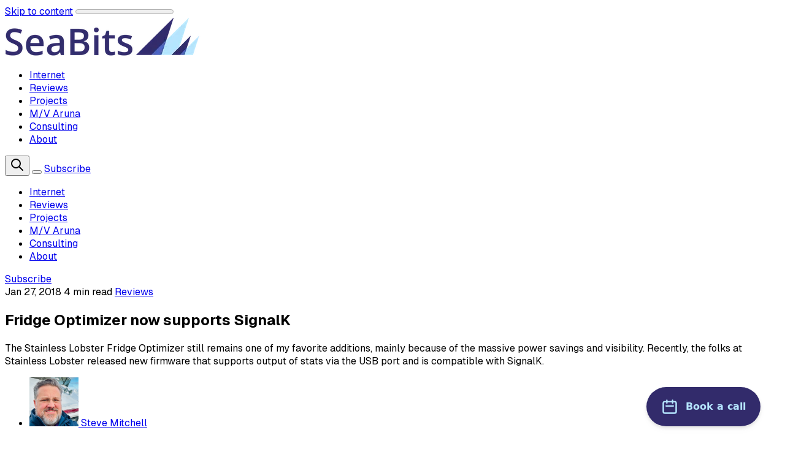

--- FILE ---
content_type: text/html; charset=utf-8
request_url: https://seabits.com/fridge-optimizer-now-supports-signalk/
body_size: 15317
content:
<!DOCTYPE html>
<html lang="en" data-color-scheme="light" class="scroll-smooth">
  <head>
    <meta charset="utf-8">
    <meta http-equiv="X-UA-Compatible" content="IE=edge">

    <title>Fridge Optimizer now supports SignalK</title>

    <meta name="HandheldFriendly" content="True" />
    <meta name="viewport" content="width=device-width, initial-scale=1.0" />
    
    <meta name="theme-color" content="#4b64bd">
    <meta name="ghost-theme" content="Brief 1.4.0">

      <link rel="preconnect" href="https://fonts.googleapis.com">
  <link rel="preconnect" href="https://fonts.gstatic.com" crossorigin>

    <link rel="preload stylesheet" href="https://fonts.googleapis.com/css2?family=Geist:wght@300;400;500;600;700;800&display=swap" as="style" onload="this.onload=null;this.rel='stylesheet'" crossorigin>
  <style>body { --font-headings: var(--gh-font-heading, 'Geist'), sans-serif; }</style>

    <style>body { --font-body: var(--gh-font-body, 'Geist'), sans-serif; }</style>

    <script type="module" src="https://seabits.com/assets/built/app.js?v=79b79f745e"></script>

    <link rel="stylesheet" type="text/css" href="https://seabits.com/assets/built/app.css?v=79b79f745e" />

    <script>
  let preferredTheme = localStorage.getItem('PREFERRED_COLOR_SCHEME') || `light`;
  document.documentElement.setAttribute('data-color-scheme', preferredTheme);
  
  // Global values needed
  const themeGlobal = {
    siteUrl: 'https://seabits.com',
    currentPage: parseInt(''),
    nextPage: parseInt(''),
    nextPageLink: '',
    maxPages: parseInt(''), 
    lastPage: `` === `` ? true : false,
    postsPerPage: parseInt('12'),
    total: parseInt('')
  }

  function hexToRgb(hexColor) {
    if (hexColor.slice(0, 1) === '#') { hexColor = hexColor.slice(1); }
    if (hexColor.length === 3) { hexColor = hexColor.split('').map(function (hex) { return hex + hex;}).join(''); }
    const r = parseInt(hexColor.substr(0,2),16);
    const g = parseInt(hexColor.substr(2,2),16);
    const b = parseInt(hexColor.substr(4,2),16);

    return [r,g,b]
  }

  // Get contrast color;
  function getColorContrast(hexColor) {
    const rgb = hexToRgb(hexColor);
    let yiq = ((rgb[0] * 299) + (rgb[1] * 587) + (rgb[2] * 114)) / 1000;
    const colorContrast = (yiq >= 128) ? 'dark' : 'light';

    // return
    return colorContrast
  };

  function hexToHsl(hexColor) {
    const rgb = hexToRgb(hexColor);

    // Make r, g, and b fractions of 1
    const r = rgb[0]/255;
    const g = rgb[1]/255;
    const b = rgb[2]/255;

    const max = Math.max(r, g, b), min = Math.min(r, g, b);
    let h, s, l = (max + min)  /  2;  
    if ( max == min ) { h = s = 0; } else {
      let d = max - min;
      s = l > 0.5 ? d / (2 - max - min) : d / (max + min);
      switch(max){
        case r: h = (g - b) / d + (g < b ? 6 : 0); break;
        case g: h = (b - r) / d + 2; break;
        case b: h = (r - g) / d + 4; break;
      }
      h /= 6;
    }

    return [Math.round(h * 360),Math.round(s * 100),Math.round(l * 100)]
  }

  function setBrandHSL(hex) {
    const colorHsl = hexToHsl(hex)
    document.documentElement.style.setProperty('--color-brand-hsl', `${colorHsl[0]} ${colorHsl[1]}% ${colorHsl[2]}%`);
    document.documentElement.style.setProperty('--color-brand-contrast', getColorContrast(hex) === 'dark' ? `hsl(${colorHsl[0]} ${colorHsl[1]}% 5%)` : `hsl(${colorHsl[0]} ${colorHsl[1]}% 98%)`);
  }

  setBrandHSL("#4b64bd");
</script>
    

    <meta name="description" content="The Stainless Lobster Fridge Optimizer still remains one of my favorite additions, mainly because of the massive power savings and visibility. Recently, the folks at Stainless Lobster released new firmware that supports output of stats via the USB port and is compatible with SignalK.">
    <link rel="icon" href="https://seabits.com/content/images/size/w256h256/2021/10/SeaBits-icon.png" type="image/png">
    <link rel="canonical" href="https://seabits.com/fridge-optimizer-now-supports-signalk/">
    <meta name="referrer" content="no-referrer-when-downgrade">
    
    <meta property="og:site_name" content="SeaBits">
    <meta property="og:type" content="article">
    <meta property="og:title" content="Fridge Optimizer now supports SignalK">
    <meta property="og:description" content="The Stainless Lobster Fridge Optimizer still remains one of my favorite additions, mainly because of the massive power savings and visibility. Recently, the folks at Stainless Lobster released new firmware that supports output of stats via the USB port and is compatible with SignalK.">
    <meta property="og:url" content="https://seabits.com/fridge-optimizer-now-supports-signalk/">
    <meta property="og:image" content="https://seabits.com/content/images/size/w1200/2018/01/Stainless-Lobster-Fridge-Optimizer-SignalK-instrument-panel.png">
    <meta property="article:published_time" content="2018-01-27T22:57:49.000Z">
    <meta property="article:modified_time" content="2021-09-20T20:40:03.000Z">
    <meta property="article:tag" content="Reviews">
    <meta property="article:tag" content="SignalK">
    
    <meta property="article:publisher" content="https://www.facebook.com/SeaBitsBlog">
    <meta property="article:author" content="https://www.facebook.com/SeaBitsBlog">
    <meta name="twitter:card" content="summary_large_image">
    <meta name="twitter:title" content="Fridge Optimizer now supports SignalK">
    <meta name="twitter:description" content="The Stainless Lobster Fridge Optimizer still remains one of my favorite additions, mainly because of the massive power savings and visibility. Recently, the folks at Stainless Lobster released new firmware that supports output of stats via the USB port and is compatible with SignalK.">
    <meta name="twitter:url" content="https://seabits.com/fridge-optimizer-now-supports-signalk/">
    <meta name="twitter:image" content="https://seabits.com/content/images/size/w1200/2018/01/Stainless-Lobster-Fridge-Optimizer-SignalK-instrument-panel.png">
    <meta name="twitter:label1" content="Written by">
    <meta name="twitter:data1" content="Steve Mitchell">
    <meta name="twitter:label2" content="Filed under">
    <meta name="twitter:data2" content="Reviews, SignalK">
    <meta name="twitter:site" content="@seabits_steve">
    <meta name="twitter:creator" content="@seabits_steve">
    <meta property="og:image:width" content="1200">
    <meta property="og:image:height" content="673">
    
    <script type="application/ld+json">
{
    "@context": "https://schema.org",
    "@type": "Article",
    "publisher": {
        "@type": "Organization",
        "name": "SeaBits",
        "url": "https://seabits.com/",
        "logo": {
            "@type": "ImageObject",
            "url": "https://seabits.com/content/images/2023/07/original-transparent-long-larger-icon-tiny.png"
        }
    },
    "author": {
        "@type": "Person",
        "name": "Steve Mitchell",
        "image": {
            "@type": "ImageObject",
            "url": "//www.gravatar.com/avatar/25696fdb87c94f8ff66eb30b4d8762ae?s=250&d=mm&r=x",
            "width": 250,
            "height": 250
        },
        "url": "https://seabits.com/author/steve/",
        "sameAs": [
            "https://seabits.com",
            "https://www.facebook.com/SeaBitsBlog",
            "https://x.com/seabits_steve",
            "https://www.threads.net/@seabits_steve",
            "https://bsky.app/profile/seabits-steve.bsky.social",
            "https://www.youtube.com/channel/UCFkQN73zShE1bb9keAicn6A",
            "https://www.instagram.com/seabits_steve",
            "https://www.linkedin.com/in/stevepmitchell"
        ]
    },
    "headline": "Fridge Optimizer now supports SignalK",
    "url": "https://seabits.com/fridge-optimizer-now-supports-signalk/",
    "datePublished": "2018-01-27T22:57:49.000Z",
    "dateModified": "2021-09-20T20:40:03.000Z",
    "image": {
        "@type": "ImageObject",
        "url": "https://seabits.com/content/images/size/w1200/2018/01/Stainless-Lobster-Fridge-Optimizer-SignalK-instrument-panel.png",
        "width": 1200,
        "height": 673
    },
    "keywords": "Reviews, SignalK",
    "description": "The Stainless Lobster Fridge Optimizer still remains one of my favorite additions, mainly because of the massive power savings and visibility. Recently, the folks at Stainless Lobster released new firmware that supports output of stats via the USB port and is compatible with SignalK. ",
    "mainEntityOfPage": "https://seabits.com/fridge-optimizer-now-supports-signalk/"
}
    </script>

    <meta name="generator" content="Ghost 6.13">
    <link rel="alternate" type="application/rss+xml" title="SeaBits" href="https://seabits.com/rss/">
    <script defer src="https://cdn.jsdelivr.net/ghost/portal@~2.56/umd/portal.min.js" data-i18n="true" data-ghost="https://seabits.com/" data-key="1d76ab5479661688e3e49e0c85" data-api="https://seabits.ghost.io/ghost/api/content/" data-locale="en" crossorigin="anonymous"></script><style id="gh-members-styles">.gh-post-upgrade-cta-content,
.gh-post-upgrade-cta {
    display: flex;
    flex-direction: column;
    align-items: center;
    font-family: -apple-system, BlinkMacSystemFont, 'Segoe UI', Roboto, Oxygen, Ubuntu, Cantarell, 'Open Sans', 'Helvetica Neue', sans-serif;
    text-align: center;
    width: 100%;
    color: #ffffff;
    font-size: 16px;
}

.gh-post-upgrade-cta-content {
    border-radius: 8px;
    padding: 40px 4vw;
}

.gh-post-upgrade-cta h2 {
    color: #ffffff;
    font-size: 28px;
    letter-spacing: -0.2px;
    margin: 0;
    padding: 0;
}

.gh-post-upgrade-cta p {
    margin: 20px 0 0;
    padding: 0;
}

.gh-post-upgrade-cta small {
    font-size: 16px;
    letter-spacing: -0.2px;
}

.gh-post-upgrade-cta a {
    color: #ffffff;
    cursor: pointer;
    font-weight: 500;
    box-shadow: none;
    text-decoration: underline;
}

.gh-post-upgrade-cta a:hover {
    color: #ffffff;
    opacity: 0.8;
    box-shadow: none;
    text-decoration: underline;
}

.gh-post-upgrade-cta a.gh-btn {
    display: block;
    background: #ffffff;
    text-decoration: none;
    margin: 28px 0 0;
    padding: 8px 18px;
    border-radius: 4px;
    font-size: 16px;
    font-weight: 600;
}

.gh-post-upgrade-cta a.gh-btn:hover {
    opacity: 0.92;
}</style><script async src="https://js.stripe.com/v3/"></script>
    <script defer src="https://cdn.jsdelivr.net/ghost/sodo-search@~1.8/umd/sodo-search.min.js" data-key="1d76ab5479661688e3e49e0c85" data-styles="https://cdn.jsdelivr.net/ghost/sodo-search@~1.8/umd/main.css" data-sodo-search="https://seabits.ghost.io/" data-locale="en" crossorigin="anonymous"></script>
    
    <link href="https://seabits.com/webmentions/receive/" rel="webmention">
    <script defer src="/public/cards.min.js?v=79b79f745e"></script>
    <link rel="stylesheet" type="text/css" href="/public/cards.min.css?v=79b79f745e">
    <script defer src="/public/comment-counts.min.js?v=79b79f745e" data-ghost-comments-counts-api="https://seabits.com/members/api/comments/counts/"></script>
    <script defer src="/public/member-attribution.min.js?v=79b79f745e"></script>
    <script defer src="/public/ghost-stats.min.js?v=79b79f745e" data-stringify-payload="false" data-datasource="analytics_events" data-storage="localStorage" data-host="https://seabits.com/.ghost/analytics/api/v1/page_hit"  tb_site_uuid="121c16c6-2b59-4694-bbe8-29a61a7c2683" tb_post_uuid="4466d5b4-64d5-4e98-baa8-e36d097fe146" tb_post_type="post" tb_member_uuid="undefined" tb_member_status="undefined"></script><style>:root {--ghost-accent-color: #4b64bd;}</style>
    <style>
.contact-form {
    display: grid;
    grid-template-columns: 1fr 1fr;
    grid-gap: 0.2em 1em;
}
.contact-form input,
.contact-form textarea {
    width: 100%;
    border: 1px solid black;
    padding: 0.4em 0.6em 0.5em;
    color: #111;
    font-family: -apple-system, BlinkMacSystemFont, Segoe UI, Roboto, Oxygen,
    Ubuntu, Cantarell, Open Sans, Helvetica Neue, sans-serif;
    font-size: 0.95em;
}
.contact-form input:focus,
.contact-form textarea:focus {
    outline: 1px solid #3eb0ef;
    outline-offset: -1px;
}
.contact-form label[for="full-name"],
.contact-form label[for="email-address"] {
    order: -1;
}
.contact-form input {
    order: 0;
    margin-bottom: 0.6em;
}
.contact-form label[for="message"],
.contact-form textarea {
    grid-column-end: span 2;
}
.contact-form input[type="submit"] {
    grid-column-start: 2;
    justify-self: end;
    margin-top: 0.6em;
    background: #322b6b;
    color: white;
    width: auto;
}
    
</style>

<script type="text/javascript">
    document.addEventListener("DOMContentLoaded", ready);
    function ready() {
        let member_btn = document.querySelector(".gh-subscribe-btn");
        if(member_btn) {
            let subscribe_modal = document.querySelector(".gh-subscribe");
            subscribe_modal.remove();
        }
    }
</script>

<style>stripe-pricing-table { grid-column: full-start / full-end !important; }</stle>

<style>.post-card__authors, .post-card__date:before { display: none; }</style>

<!-- Fathom - beautiful, simple website analytics -->
                <script src="https://cdn.usefathom.com/script.js" data-site="WNOBEWAI" defer></script>
              <!-- / Fathom -->
  </head>
  <body class="post-template tag-reviews tag-signalk subpixel-antialiased relative overflow-x-hidden bg-bgr text-typ"
    x-data="{ menuOpen: false }" :class="menuOpen ? 'overflow-hidden' : 'overflow-y-auto'"
    data-user="visitor"
    @keydown.escape="menuOpen = false" @keydown.cmk.k="document.querySelector('[data-ghost-search]').click()"
    x-init="navigator.platform.includes('Win') && document.body.classList.add('is-win')"
  >
    <a class="sr-only" href="#main">Skip to content</a>
    
      <progress value="0" max="100" data-progress-bar 
    class="appearance-none fixed top-0 w-full h-[5px] bg-transparent z-1100"
    x-init="$nextTick(() => { document.querySelector('[data-progress-bar]').setAttribute('value',getScrollPercent()) })" 
    @scroll.window="document.querySelector('[data-progress-bar]').setAttribute('value',getScrollPercent())" 
  >
  </progress>
    
    <header class="px-5 sm:px-6 bg-bgr text-typ whitespace-nowrap text-sm" data-header>
  <div class="max-w-container mx-auto py-4 md:py-6 flex items-center justify-center gap-2 relative">

    <div class="flex-1 flex justify-start" data-header-brand>
      <a class="" href="https://seabits.com" data-brand>
          <picture  data-logo='default'>
  <source 
    srcset="/content/images/size/w100/format/webp/2023/07/original-transparent-long-larger-icon-tiny.png 100w, /content/images/size/w320/format/webp/2023/07/original-transparent-long-larger-icon-tiny.png 320w, /content/images/size/w640/format/webp/2023/07/original-transparent-long-larger-icon-tiny.png 600w"
    sizes="(max-width: 800px) 200px, 320px"
    type="image/webp"
  >
  <img class="h-(--logo-h-mobile) w-(--logo-w-mobile) md:h-(--logo-h-desktop) md:w-(--logo-w-desktop)"
    
    loading="eager"
    srcset="/content/images/size/w100/format/webp/2023/07/original-transparent-long-larger-icon-tiny.png 100w, /content/images/size/w320/format/webp/2023/07/original-transparent-long-larger-icon-tiny.png 320w, /content/images/size/w640/format/webp/2023/07/original-transparent-long-larger-icon-tiny.png 640w"
    sizes="(max-width: 800px) 200px, 320px"
    src="/content/images/size/w30/2023/07/original-transparent-long-larger-icon-tiny.png"
    alt="SeaBits"
    
  />
</picture>
      </a>
    </div>

    <nav class="relative hidden md:flex justify-center" data-nav="header">
      <ul class="flex gap-0.5">
    <li class="nav-internet flex items-center relative hover:bg-bgr-tone rounded-btn" 
      data-label="Internet" data-slug="internet" data-length="8">
      <a class="w-full flex px-4 py-2 rounded-btn" href="https://seabits.com/tag/internet/"
        >
        <span>Internet</span>
      </a>
    </li>
    <li class="nav-reviews flex items-center relative hover:bg-bgr-tone rounded-btn" 
      data-label="Reviews" data-slug="reviews" data-length="7">
      <a class="w-full flex px-4 py-2 rounded-btn" href="https://seabits.com/tag/reviews/"
        >
        <span>Reviews</span>
      </a>
    </li>
    <li class="nav-projects flex items-center relative hover:bg-bgr-tone rounded-btn" 
      data-label="Projects" data-slug="projects" data-length="8">
      <a class="w-full flex px-4 py-2 rounded-btn" href="https://seabits.com/tag/projects/"
        >
        <span>Projects</span>
      </a>
    </li>
    <li class="nav-m-v-aruna flex items-center relative hover:bg-bgr-tone rounded-btn" 
      data-label="M/V Aruna" data-slug="m-v-aruna" data-length="9">
      <a class="w-full flex px-4 py-2 rounded-btn" href="https://seabits.com/aruna/"
        >
        <span>M/V Aruna</span>
      </a>
    </li>
    <li class="nav-consulting flex items-center relative hover:bg-bgr-tone rounded-btn" 
      data-label="Consulting" data-slug="consulting" data-length="10">
      <a class="w-full flex px-4 py-2 rounded-btn" href="https://seabits.com/consulting/"
        >
        <span>Consulting</span>
      </a>
    </li>
    <li class="nav-about flex items-center relative hover:bg-bgr-tone rounded-btn" 
      data-label="About" data-slug="about" data-length="5">
      <a class="w-full flex px-4 py-2 rounded-btn" href="https://seabits.com/about/"
        >
        <span>About</span>
      </a>
    </li>
</ul>
    </nav>

    <div class="flex gap-1 md:gap-2 items-center" data-header-actions>

      <button class="flex items-center justify-center rounded-full size-8 md:size-9 hover:bg-bgr-tone cursor-pointer" data-ghost-search title="Search" aria-label="Search">
        <i class="icon [&_svg]:h-[inherit] [&_svg]:w-[inherit] [&_svg]:[stroke-width:inherit] icon-search w-5 h-5 stroke-2 fill-bgr-tone [&amp;&gt;svg]:fill-inherit stroke-2" role="presentation">
  <svg xmlns="http://www.w3.org/2000/svg" class="icon icon-tabler icon-tabler-search" width="24" height="24" viewBox="0 0 24 24" stroke-width="2" stroke="currentColor" fill="none" stroke-linecap="round" stroke-linejoin="round">
  <path stroke="none" d="M0 0h24v24H0z" fill="none"/>
  <circle cx="10" cy="10" r="7" />
  <line x1="21" y1="21" x2="15" y2="15" />
</svg>



</i>      </button>


      <button class="flex flex-col items-center gap-1 size-8 p-1 md:p-2 md:size-9 justify-center rounded-full group md:hidden transition-transform hover:bg-bgr-tone" 
        data-menu-toggle aria-label="Menu toggle" aria-expanded="false" aria-haspopup="true" aria-controls="menu"
        @click="menuOpen = !menuOpen" :aria-expanded="menuOpen.toString()"
      >
        <span class="relative pointer-events-none h-0.5 rounded-xs bg-typ-tone w-4 transition-transform"
              :class="menuOpen ? 'rotate-45 translate-y-[3px]' : ''"></span>
        <span class="relative pointer-events-none h-0.5 rounded-xs bg-typ-tone w-4 transition-transform"
              :class="menuOpen ? '-rotate-45 -translate-y-[3px]' : ''"></span>
      </button>

            <a href="/subscribe/" data-portal="subscribe" data-header-subscribe
              class="hidden sm:flex items-center gap-1 bg-brand font-medium text-brand-contrast px-4 py-1.5 rounded-btn md:px-5 md:py-2 transition hover:ring-[3px] hover:ring-brand/20">
              <span>Subscribe</span>
            </a>
    </div>

  </div>
</header>
    <div class="sticky shadow-xl z-100 top-[64px] md:top-[84px] w-full text-sm bg-bgr text-typ-tone py-4 border-t border-brd hidden md:hidden!" 
  :class="menuOpen ? 'block!' : 'hidden'" data-menu id="menu"
> 
  <div class="px-5 sm:px-6 flex flex-col gap-3 items-start">
    <nav class="font-medium" data-nav="mobile">
      <ul class="flex flex-col gap-1">
    <li class="nav-internet flex flex-wrap relative" 
      data-label="Internet" data-slug="internet" data-length="8">
      <a class="flex py-0.5 rounded-theme hover:text-brand" href="https://seabits.com/tag/internet/"
        >
        <span>Internet</span>
      </a>
    </li>
    <li class="nav-reviews flex flex-wrap relative" 
      data-label="Reviews" data-slug="reviews" data-length="7">
      <a class="flex py-0.5 rounded-theme hover:text-brand" href="https://seabits.com/tag/reviews/"
        >
        <span>Reviews</span>
      </a>
    </li>
    <li class="nav-projects flex flex-wrap relative" 
      data-label="Projects" data-slug="projects" data-length="8">
      <a class="flex py-0.5 rounded-theme hover:text-brand" href="https://seabits.com/tag/projects/"
        >
        <span>Projects</span>
      </a>
    </li>
    <li class="nav-m-v-aruna flex flex-wrap relative" 
      data-label="M/V Aruna" data-slug="m-v-aruna" data-length="9">
      <a class="flex py-0.5 rounded-theme hover:text-brand" href="https://seabits.com/aruna/"
        >
        <span>M/V Aruna</span>
      </a>
    </li>
    <li class="nav-consulting flex flex-wrap relative" 
      data-label="Consulting" data-slug="consulting" data-length="10">
      <a class="flex py-0.5 rounded-theme hover:text-brand" href="https://seabits.com/consulting/"
        >
        <span>Consulting</span>
      </a>
    </li>
    <li class="nav-about flex flex-wrap relative" 
      data-label="About" data-slug="about" data-length="5">
      <a class="flex py-0.5 rounded-theme hover:text-brand" href="https://seabits.com/about/"
        >
        <span>About</span>
      </a>
    </li>
</ul>
    </nav>

          <a href="/subscribe/" data-portal="subscribe"
            class="flex sm:hidden items-center gap-1 bg-brand font-medium text-brand-contrast px-4 py-1.5 rounded-btn md:px-5 md:py-2 transition hover:ring-[3px] hover:ring-brand/20">
            <span>Subscribe</span>
          </a>
  </div>
</div>    
    <main class="main" id="main" data-class="font-mono font-serif font-sans">
      
    <section class="px-5 sm:px-6" data-post-hero="">
  <div class="max-w-container mx-auto pb-12 pt-8 flex items-center flex-col gap-6">

    <div class="text-typ-tone w-full flex-1 flex flex-col gap-4 mx-auto max-w-content" data-post-hero-content>
        <div class="leading-none text-sm md:text-base gap-2 flex items-center flex-wrap font-medium mt-1.5" data-post-hero-info>      
          <time class="" datetime="2018-01-27">Jan 27, 2018</time>  
          
            <span class="before:content-['·'] before:mr-1" data-post-hero-reading-time>
              4 min read
            </span>

            <a href="/tag/reviews/" class="before:content-['·'] before:mr-2 hover:text-brand" data-post-hero-tag>Reviews</a>
        </div>

      <h1 class="text-typ font-semibold tracking-tight text-2xl md:text-3xl md:font-medium lg:text-4xl">
        Fridge Optimizer now supports SignalK
      </h1>

        <p class="text-base md:text-lg">The Stainless Lobster Fridge Optimizer still remains one of my favorite additions, mainly because of the massive power savings and visibility. Recently, the folks at Stainless Lobster released new firmware that supports output of stats via the USB port and is compatible with SignalK. </p>

        <ul class="text-sm md:text-base flex gap-3 font-medium" data-post-hero-authors>
            <li>
              <a href="/author/steve/" class="flex gap-1.5 items-center hover:text-brand">
                  <picture  >
  <source 
    srcset="//www.gravatar.com/avatar/25696fdb87c94f8ff66eb30b4d8762ae?s&#x3D;250&amp;d&#x3D;mm&amp;r&#x3D;x 30w, //www.gravatar.com/avatar/25696fdb87c94f8ff66eb30b4d8762ae?s&#x3D;250&amp;d&#x3D;mm&amp;r&#x3D;x 100w"
    sizes="32px"
    type="image/webp"
  >
  <img class="size-8 object-cover rounded-full will-change-[filter] transition-[filter] blur-sm"
    onload="this.classList.remove('blur-sm')"
    loading="lazy"
    srcset="//www.gravatar.com/avatar/25696fdb87c94f8ff66eb30b4d8762ae?s&#x3D;250&amp;d&#x3D;mm&amp;r&#x3D;x 30w, //www.gravatar.com/avatar/25696fdb87c94f8ff66eb30b4d8762ae?s&#x3D;250&amp;d&#x3D;mm&amp;r&#x3D;x 100w"
    sizes="32px"
    src="//www.gravatar.com/avatar/25696fdb87c94f8ff66eb30b4d8762ae?s&#x3D;250&amp;d&#x3D;mm&amp;r&#x3D;x"
    alt=""
    
  />
</picture>
                <span>Steve Mitchell</span>
              </a>
            </li>
        </ul>
    </div>

      <figure class="max-w-content-wide w-full h-full relative">
        <picture  >
  <source 
    srcset="/content/images/size/w320/format/webp/2018/01/Stainless-Lobster-Fridge-Optimizer-SignalK-instrument-panel.png 320w, /content/images/size/w640/format/webp/2018/01/Stainless-Lobster-Fridge-Optimizer-SignalK-instrument-panel.png 600w, /content/images/size/w960/format/webp/2018/01/Stainless-Lobster-Fridge-Optimizer-SignalK-instrument-panel.png 960w, /content/images/size/w1280/format/webp/2018/01/Stainless-Lobster-Fridge-Optimizer-SignalK-instrument-panel.png 1200w"
    sizes="(max-width: 600px) 480px, 720px"
    type="image/webp"
  >
  <img class="w-full object-cover rounded-theme aspect-16/9 bg-bgr-tone"
    
    loading="eager"
    srcset="/content/images/size/w320/format/webp/2018/01/Stainless-Lobster-Fridge-Optimizer-SignalK-instrument-panel.png 320w, /content/images/size/w640/format/webp/2018/01/Stainless-Lobster-Fridge-Optimizer-SignalK-instrument-panel.png 640w, /content/images/size/w960/format/webp/2018/01/Stainless-Lobster-Fridge-Optimizer-SignalK-instrument-panel.png 960w, /content/images/size/w1280/format/webp/2018/01/Stainless-Lobster-Fridge-Optimizer-SignalK-instrument-panel.png 1280w"
    sizes="(max-width: 600px) 480px, 720px"
    src="/content/images/size/w30/2018/01/Stainless-Lobster-Fridge-Optimizer-SignalK-instrument-panel.png"
    alt="Fridge Optimizer now supports SignalK"
    
  />
</picture>
        
      </figure>

  </div>
</section>
    <article class="ghost-content prose md:prose-lg prose-theme">
      <p>The <a href="https://seabits.com/save-battery-beer-stainless-lobster-fridge-optimizer/">Stainless Lobster Fridge Optimizer</a> still remains one of my favorite additions to <a href="https://seabits.com/grace/">Grace</a>, mainly because of the massive power savings and visibility it provides. Recently, the folks at Stainless Lobster released new firmware that supports output of stats via the USB port on the unit, and Scott Bender wrote an app for SignalK to parse this info. Now you can see details from the Fridge Optimizer within various SignalK applications, which is one of the things I mentioned in my original review that would be nice to have! Here’s how to get started.</p><h1 id="update-your-firmware">Update your Firmware</h1><p>Head over to <a href="http://stainlesslobster.com/downloads/?ref=seabits.com">Stainless Lobster’s support site</a> and download the updated firmware. You’ll need a Windows laptop with a free USB port and a USB cable with a mini B plug (not micro).</p><figure class="kg-card kg-image-card"><img src="https://seabits.com/content/images/2018/01/Downloaded-updated-1024x653.png" class="kg-image" alt loading="lazy"></figure><p>Once you have it downloaded, extract the zip file and run the update2 installer to get the firmware updater installed. Stainless Lobster has a good set of steps to get this part taken care of.</p><p>Following their instructions, I disconnected my Fridge Optimizer from the RJ45 ethernet cable and connected my USB cable to my Windows machine and the Optimizer.</p><figure class="kg-card kg-image-card"><img src="https://seabits.com/content/images/2018/01/Device-Manager-showing-Fridge-Optimizer-serial-port-1024x750.png" class="kg-image" alt loading="lazy"></figure><p>Head over to Device Manager to find out which COM port is being used – makes the next step much easier. Stainless Lobster suggest just trying any listed until you find the right one, but I prefer to do it this way.</p><figure class="kg-card kg-image-card"><img src="https://seabits.com/content/images/2018/01/Stainless-Lobster-fridge-optimizer-updater.png" class="kg-image" alt loading="lazy"></figure><p>Find the firmware file you downloaded and ensure that is in the top box, choose the right com port, and hit upload. You can see the updated version number show up on the Fridge Optimizer once it reboots.</p><h1 id="connect-to-signalk">Connect to SignalK</h1><p>I am using a Raspberry Pi for my <a href="https://seabits.com/tag/signalk/">SignalK</a> machine on Grace, so connecting it was as straightforward.In order to use this functionality, you will need to have a more recent version of SignalK and have it running on a machine of your choice with a free USB port.</p><figure class="kg-card kg-image-card"><img src="https://seabits.com/content/images/2018/01/Stainless-Lobster-Fridge-Optimizer-USB-device-1024x231.png" class="kg-image" alt loading="lazy"></figure><p>To get things going, I reconnected the RJ45 ethernet cable to the back of the Fridge Optimizer, then USB from that to the Pi. I noted the USB device, which in my case is ttyUSB1.</p><figure class="kg-card kg-image-card"><img src="https://seabits.com/content/images/2018/01/Stainless-Lobster-Fridge-Optimizer-install-signalk-app-1024x870.png" class="kg-image" alt loading="lazy"></figure><p>You’ll need to install <a href="https://github.com/sbender9?ref=seabits.com">Scott Bender’s</a> <a href="https://github.com/sbender9/signalk-stainless-lobster-fridge?ref=seabits.com">signalk-stainless-lobster-fridge</a> from the Appstore in your SignalK admin area. He has a bunch of other apps I use in my SignalK setup including some to control my Fusion stereo and Raymarine autopilot.</p><figure class="kg-card kg-image-card"><img src="https://seabits.com/content/images/2018/01/Stainless-Lobster-Fridge-Optimizer-configure-USB-port-1024x757.png" class="kg-image" alt loading="lazy"></figure><p>Once you have it installed, make sure to go into Plugin Config, make the plugin Active, and configure the USB device that you found when you plugged it in. You’ll also need to restart your SignalK server at this point.</p><h1 id="signalk-usage">SignalK usage</h1><figure class="kg-card kg-image-card"><img src="https://seabits.com/content/images/2018/01/Stainless-Lobster-Fridge-Optimizer-SignalK-dashboard-1024x688.png" class="kg-image" alt loading="lazy"></figure><p>Once everything is working, you should see Provider Activity on the main dashboard showing signalk-stainless-lobster-fridge.</p><figure class="kg-card kg-image-card"><img src="https://seabits.com/content/images/2018/01/Stainless-Lobster-Fridge-Optimizer-SignalK-instrument-panel-1024x574.png" class="kg-image" alt loading="lazy"></figure><p>I decided to use the wonderful <a href="https://github.com/SignalK/instrumentpanel?ref=seabits.com">Instrument Panel app</a> written by <a href="https://github.com/tkurki?ref=seabits.com">Teppo Kurki</a>, which has been my go-to app for SignalK for just about anything.</p><p>You can see above that I have a number of new items on the dashboard coming directly from my Fridge Optimizer. I chose to configure a couple of them like gauges for the voltage and temperature.</p><p>You can also see there is still a bit of work to do to get the data into a usable format for some of the items. This isn’t atypical of new data types in SignalK and I expect the folks there will whip things into shape soon.</p><figure class="kg-card kg-image-card"><img src="https://seabits.com/content/images/2018/01/WilhelmSK-screenshot-Fridge-Optimizer-473x1024.png" class="kg-image" alt loading="lazy"></figure><p>WilhelmSK iOS app screen shot courtesy of Scott Bender</p><p>Scott Bender also develops the best app to use with SignalK – <a href="https://www.wilhelmsk.com/?ref=seabits.com">WilhelmSK</a>. Above is a screen shot he provided showing his Fridge Optimizer data in the app. With my <a href="https://seabits.com/grace-redundant-internet/">VPN capabilities</a>, this means I am able to check on my fridge status from wherever I am.</p><figure class="kg-card kg-image-card"><img src="https://seabits.com/content/images/2018/01/FredgeData-1024x628.jpg" class="kg-image" alt loading="lazy"></figure><p>Grafana dashboard of Fridge Optimizer data, provided by Scott Bender</p><p>The other really exciting thing that I will be writing about soon is the addition of longer term data logging to SignalK. Above you can see a dashboard in Grafana showing Scott’s fridge data. The possibilities for these sorts of dashboards are endless, and is a pet project of mine that I have been working on since the early 2000s, so you can see why I would be a bit excited about something like this!</p><p>I’m very excited whenever there is more data, and am really happy that the Fridge Optimizer is now something that I could check from anywhere, not just looking at their nice panel. I look forward to more vendors integrating with SignalK.</p>
    </article>

      <section class="px-5 sm:px-6 mb-4" data-share>
    <div class="py-8 text-typ text-sm font-medium max-w-content mx-auto flex gap-3 md:gap-4 justify-center flex-wrap items-center border-t border-brd" 
     >
      <span class="text-base flex-1 basis-full sm:basis-auto text-center sm:text-left">Share</span>

      <a class="border border-brd bg-bgr leading-tight py-1.5 px-2.5 flex-1 flex gap-1.5 items-center justify-center rounded-btn hover:bg-bgr-tone" target="_blank"
          href="https://twitter.com/share?text=Fridge%20Optimizer%20now%20supports%20SignalK&amp;url=https://seabits.com/fridge-optimizer-now-supports-signalk/"
          title="Share on X" aria-label="Share">
        <i class="icon [&_svg]:h-[inherit] [&_svg]:w-[inherit] [&_svg]:[stroke-width:inherit] icon-brand-x size-4 stroke-2" role="presentation">
  <svg xmlns="http://www.w3.org/2000/svg" class="icon icon-tabler icon-tabler-brand-x" width="24" height="24" viewBox="0 0 24 24" stroke-width="2" stroke="currentColor" fill="none" stroke-linecap="round" stroke-linejoin="round">
  <path stroke="none" d="M0 0h24v24H0z" fill="none"></path>
  <path d="M4 4l11.733 16h4.267l-11.733 -16z"></path>
  <path d="M4 20l6.768 -6.768m2.46 -2.46l6.772 -6.772"></path>
</svg>
</i>        <span class="leading-none">Share</span>
      </a>
      <a class="border border-brd bg-bgr leading-tight py-1.5 px-2.5 flex-1 flex gap-1.5 items-center justify-center rounded-btn hover:bg-bgr-tone" target="_blank"
          href="https://bsky.app/intent/compose?text=Fridge%20Optimizer%20now%20supports%20SignalK%20https://seabits.com/fridge-optimizer-now-supports-signalk/"
          title="Share on Bluesky" aria-label="Share">
        <i class="icon [&_svg]:h-[inherit] [&_svg]:w-[inherit] [&_svg]:[stroke-width:inherit] icon-brand-bluesky size-4 stroke-2" role="presentation">
  <svg  xmlns="http://www.w3.org/2000/svg"  width="24"  height="24"  viewBox="0 0 24 24"  fill="none"  stroke="currentColor"  stroke-width="2"  stroke-linecap="round"  stroke-linejoin="round"  class="icon icon-tabler icons-tabler-outline icon-tabler-brand-bluesky">
  <path stroke="none" d="M0 0h24v24H0z" fill="none"/>
  <path d="M6.335 5.144c-1.654 -1.199 -4.335 -2.127 -4.335 .826c0 .59 .35 4.953 .556 5.661c.713 2.463 3.13 2.75 5.444 2.369c-4.045 .665 -4.889 3.208 -2.667 5.41c1.03 1.018 1.913 1.59 2.667 1.59c2 0 3.134 -2.769 3.5 -3.5c.333 -.667 .5 -1.167 .5 -1.5c0 .333 .167 .833 .5 1.5c.366 .731 1.5 3.5 3.5 3.5c.754 0 1.637 -.571 2.667 -1.59c2.222 -2.203 1.378 -4.746 -2.667 -5.41c2.314 .38 4.73 .094 5.444 -2.369c.206 -.708 .556 -5.072 .556 -5.661c0 -2.953 -2.68 -2.025 -4.335 -.826c-2.293 1.662 -4.76 5.048 -5.665 6.856c-.905 -1.808 -3.372 -5.194 -5.665 -6.856z" />
</svg>
</i>        <span class="leading-none">Share</span>
      </a>
      <a class="border border-brd bg-bgr leading-tight py-1.5 px-2.5 flex-1 flex gap-1.5 items-center justify-center rounded-btn hover:bg-bgr-tone" target="_blank"
          href="https://www.facebook.com/sharer.php?u=https://seabits.com/fridge-optimizer-now-supports-signalk/"
          title="Share on Facebook" aria-label="Share">
        <i class="icon [&_svg]:h-[inherit] [&_svg]:w-[inherit] [&_svg]:[stroke-width:inherit] icon-brand-facebook size-4 stroke-2" role="presentation">
  <svg xmlns="http://www.w3.org/2000/svg" class="icon icon-tabler icon-tabler-brand-facebook" width="24" height="24" viewBox="0 0 24 24" stroke-width="2" stroke="currentColor" fill="none" stroke-linecap="round" stroke-linejoin="round">
  <path stroke="none" d="M0 0h24v24H0z" fill="none"/>
  <path d="M7 10v4h3v7h4v-7h3l1 -4h-4v-2a1 1 0 0 1 1 -1h3v-4h-3a5 5 0 0 0 -5 5v2h-3" />
</svg>



</i>        <span class="leading-none">Share</span>
      </a>
      <a class="border border-brd bg-bgr leading-tight py-1.5 px-2.5 flex-1 flex gap-1.5 items-center justify-center rounded-btn hover:bg-bgr-tone" target="_blank"
          href="https://www.linkedin.com/shareArticle?mini=true&url=https://seabits.com/fridge-optimizer-now-supports-signalk/&title=Fridge%20Optimizer%20now%20supports%20SignalK&summary=Fridge%20Optimizer%20now%20supports%20SignalK"
          title="Share on Linkedin" aria-label="Share">
        <i class="icon [&_svg]:h-[inherit] [&_svg]:w-[inherit] [&_svg]:[stroke-width:inherit] icon-brand-linkedin size-4 stroke-2" role="presentation">
  <svg xmlns="http://www.w3.org/2000/svg" class="icon icon-tabler icon-tabler-brand-linkedin" width="24" height="24" viewBox="0 0 24 24" stroke-width="2" stroke="currentColor" fill="none" stroke-linecap="round" stroke-linejoin="round">
  <path d="M16 8a6 6 0 0 1 6 6v7h-4v-7a2 2 0 0 0-2-2 2 2 0 0 0-2 2v7h-4v-7a6 6 0 0 1 6-6z"></path>
  <rect x="2" y="9" width="4" height="12"></rect>
  <circle cx="4" cy="4" r="2"></circle>
</svg>
</i>        <span class="leading-none">Share</span>
      </a>
      <a class="border border-brd bg-bgr leading-tight py-1.5 px-2.5 flex-1 flex gap-1.5 items-center justify-center rounded-btn hover:bg-bgr-tone" data-share-mail
          href="mailto:?subject=Fridge%20Optimizer%20now%20supports%20SignalK&body=https://seabits.com/fridge-optimizer-now-supports-signalk/&nbsp;Fridge%20Optimizer%20now%20supports%20SignalK"
          title="Share by email" aria-label="Email">
        <i class="icon [&_svg]:h-[inherit] [&_svg]:w-[inherit] [&_svg]:[stroke-width:inherit] icon-mail size-4 stroke-2" role="presentation">
  <svg xmlns="http://www.w3.org/2000/svg" class="icon icon-tabler icon-tabler-mail" width="24" height="24" viewBox="0 0 24 24" stroke-width="1.5" stroke="currentColor" fill="none" stroke-linecap="round" stroke-linejoin="round">
  <path stroke="none" d="M0 0h24v24H0z" fill="none"/>
  <rect x="3" y="5" width="18" height="14" rx="2" />
  <polyline points="3 7 12 13 21 7" />
</svg>
</i>        <span class="leading-none">Email</span>
      </a>
      <button class="border border-brd bg-bgr leading-tight py-1.5 px-2.5 flex-1 flex gap-1.5 items-center justify-center rounded-btn hover:bg-bgr-tone" data-share-copy data-url="https://seabits.com/fridge-optimizer-now-supports-signalk/"
          title="Copy URL" data-label="Copy" data-success="Copied!" aria-label="Copy" data-class="text-success border-success!"
          @click="copyURL(event.currentTarget, event.currentTarget.getAttribute('data-url'))">
        <i class="icon [&_svg]:h-[inherit] [&_svg]:w-[inherit] [&_svg]:[stroke-width:inherit] icon-link size-4 stroke-2" role="presentation">
  <svg xmlns="http://www.w3.org/2000/svg" class="icon icon-tabler icon-tabler-link" width="24" height="24" viewBox="0 0 24 24" stroke-width="1.5" stroke="currentColor" fill="none" stroke-linecap="round" stroke-linejoin="round">
  <path stroke="none" d="M0 0h24v24H0z" fill="none"></path>
  <path d="M9 15l6 -6"></path>
  <path d="M11 6l.463 -.536a5 5 0 0 1 7.071 7.072l-.534 .464"></path>
  <path d="M13 18l-.397 .534a5.068 5.068 0 0 1 -7.127 0a4.972 4.972 0 0 1 0 -7.071l.524 -.463"></path>
</svg>
</i>        <span class="leading-none">Copy</span>
      </button>
    </div>
  </section>


  <section class="px-5 sm:px-6 mb-12" data-prev-next>
  <div class="max-w-container mx-auto">
    <h2 class="uppercase font-semibold text-sm mb-2 sr-only">Read next</h2>
    <div class="grid md:grid-cols-2 gap-4 sm:gap-6 md:gap-8">
        <a class="group flex gap-3 bg-bgr-tone rounded-theme p-5 sm:p-6" href="/redesigning-the-nav-and-electrical-panel/">
          <div class="rounded-full flex items-center justify-center size-7 bg-bgr border border-brd group-hover:bg-bgr-tone"><i class="icon [&_svg]:h-[inherit] [&_svg]:w-[inherit] [&_svg]:[stroke-width:inherit] icon-chevron-left size-4 stroke-2" role="presentation">
  <svg xmlns="http://www.w3.org/2000/svg" class="icon icon-tabler icon-tabler-chevron-left" width="24" height="24" viewBox="0 0 24 24" stroke-width="1.5" stroke="currentColor" fill="none" stroke-linecap="round" stroke-linejoin="round"><path stroke="none" d="M0 0h24v24H0z" fill="none"/><path d="M15 6l-6 6l6 6" /></svg>
</i></div>
          <h3 class="flex-1 font-semibold leading-tight text-sm sm:text-base sm:font-medium sm:leading-tight">Redesigning the nav and electrical panel</h3>
        </a>

        <a class="group flex gap-3 md:gap-4 bg-bgr-tone rounded-theme p-5 sm:p-6" href="/completed-navigation-panel/">
          <h3 class="text-right flex-1 font-semibold leading-tight text-sm sm:text-base sm:font-medium sm:leading-tight">Completed navigation panel</h3>
          <div class="rounded-full flex items-center justify-center size-7 bg-bgr border border-brd group-hover:bg-bgr-tone"><i class="icon [&_svg]:h-[inherit] [&_svg]:w-[inherit] [&_svg]:[stroke-width:inherit] icon-chevron-right size-4 stroke-2" role="presentation">
  <svg xmlns="http://www.w3.org/2000/svg" class="icon icon-tabler icon-tabler-chevron-right" width="24" height="24" viewBox="0 0 24 24" stroke-width="2" stroke="currentColor" fill="none" stroke-linecap="round" stroke-linejoin="round"><path stroke="none" d="M0 0h24v24H0z" fill="none"/><path d="M9 6l6 6l-6 6" /></svg>
</i></div>
        </a>
    </div>
  </div>
</section>
        <section class="px-5 sm:px-6 mb-12 bg-bgr-tone sm:bg-bgr" id="comments" data-comments>
        <div class="max-w-container mx-auto bg-bgr-tone rounded-theme py-4 sm:px-6 md:py-6">
          <div class="max-w-content mx-auto">
            <h1>Comments</h1>
<div id='discourse-comments'></div>
<script type="text/javascript">
    if (window.location.pathname.indexOf('/p/') < 0) {
        DiscourseEmbed = {
            discourseUrl: 'https://talk.seabits.com/',
            discourseEmbedUrl: 'https://seabits.com/fridge-optimizer-now-supports-signalk/'
        };

        (function() {
            var d = document.createElement('script'); d.type = 'text/javascript'; d.async = true;
            d.src = DiscourseEmbed.discourseUrl + 'javascripts/embed.js';
            (document.getElementsByTagName('head')[0] || document.getElementsByTagName('body')[0]).appendChild(d);
        })();
    }
</script>
          </div>
        </div>
      </section>

    </main>

    <footer class="px-5 sm:px-6 bg-bgr-tone mt-16 sm:bg-bgr " data-footer>
  <div class="max-w-container mx-auto">
    <div class="relative overflow-hidden flex flex-col items-center gap-6 bg-bgr-tone rounded-theme py-12 sm:px-8" data-footer-top>
      <div class="flex flex-col items-center text-center gap-3 max-w-md" data-footer-brand>
        <a href="https://seabits.com" data-brand>
            <picture  data-logo='default'>
  <source 
    srcset="/content/images/size/w100/format/webp/2023/07/original-transparent-long-larger-icon-tiny.png 100w, /content/images/size/w320/format/webp/2023/07/original-transparent-long-larger-icon-tiny.png 320w, /content/images/size/w640/format/webp/2023/07/original-transparent-long-larger-icon-tiny.png 600w"
    sizes="(max-width: 800px) 200px, 320px"
    type="image/webp"
  >
  <img class="h-(--logo-h-mobile) w-(--logo-w-mobile) md:h-(--logo-h-desktop) md:w-(--logo-w-desktop) will-change-[filter] transition-[filter] blur-sm"
    onload="this.classList.remove('blur-sm')"
    loading="lazy"
    srcset="/content/images/size/w100/format/webp/2023/07/original-transparent-long-larger-icon-tiny.png 100w, /content/images/size/w320/format/webp/2023/07/original-transparent-long-larger-icon-tiny.png 320w, /content/images/size/w640/format/webp/2023/07/original-transparent-long-larger-icon-tiny.png 640w"
    sizes="(max-width: 800px) 200px, 320px"
    src="/content/images/size/w30/2023/07/original-transparent-long-larger-icon-tiny.png"
    alt="SeaBits"
    
  />
</picture>
        </a>

        <p id="footer-label" class="text-typ-tone mb-2">Join 2K+ boat nerds for the latest marine tech insights, reviews, and projects</p>

            <form class="group relative flex flex-col items-start w-full max-w-sm" data-members-form="subscribe" data-style="" >
    
    <fieldset class="w-full bg-bgr border border-brd flex flex-wrap rounded-btn bg-bgr p-[5px] focus-within:border-brand focus-within:ring-4 focus-within:ring-brand/20 text-sm">
      <legend class="sr-only">Subscribe form</legend>
      
      
      <input data-members-email class="text-sm bg-bgr text-typ flex-2 py-2 rounded-btn border-none focus:ring-0"
        type="email" autocomplete="email" placeholder="Your email address" 
        aria-label="Your email address" required  aria-required="true"/> 

      <button class="flex-1 px-4 py-2 bg-brand text-brand-contrast font-medium rounded-btn md:px-6 hover:ring-[3px] hover:ring-brand/20 cursor-pointer" type="submit" >
        <span class="hidden group-[.loading]:flex items-center justify-center"><i class="icon [&_svg]:h-[inherit] [&_svg]:w-[inherit] [&_svg]:[stroke-width:inherit] icon-loader size-5 [&amp;_svg]:animate-spin stroke-2 stroke-2" role="presentation">
  <svg xmlns="http://www.w3.org/2000/svg" class="icon icon-tabler icon-tabler-loader-2" width="24" height="24" viewBox="0 0 24 24" stroke-width="2" stroke="currentColor" fill="none" stroke-linecap="round" stroke-linejoin="round"><path stroke="none" d="M0 0h24v24H0z" fill="none"/><path d="M12 3a9 9 0 1 0 9 9" /></svg>
</i></span>
        <span class="group-[.loading]:hidden">Subscribe</span>
      </button>
    </fieldset>


    <div data-notification class="absolute z-1000 opacity-0 invisible group-[.success]:opacity-100 group-[.success]:visible group-[.success]:translate-y-0 group-[.error]:opacity-100 group-[.error]:visible group-[.error]:translate-y-0 left-0 -bottom-16 text-sm text-left font-medium leading-none flex items-center w-full max-w-md rounded-[6px] gap-2 bg-white text-black p-2 transition-all -translate-y-4 shadow-notification">
      <div class="hidden group-[.success]:flex items-center gap-2 flex-1">
        <i class="icon [&_svg]:h-[inherit] [&_svg]:w-[inherit] [&_svg]:[stroke-width:inherit] icon-success size-6 text-success ml-1 stroke-2" role="presentation">
  <svg  xmlns="http://www.w3.org/2000/svg"  width="24"  height="24"  viewBox="0 0 24 24"  fill="currentColor"  class="icon icon-tabler icons-tabler-filled icon-tabler-circle-check"><path stroke="none" d="M0 0h24v24H0z" fill="none"/><path d="M17 3.34a10 10 0 1 1 -14.995 8.984l-.005 -.324l.005 -.324a10 10 0 0 1 14.995 -8.336zm-1.293 5.953a1 1 0 0 0 -1.32 -.083l-.094 .083l-3.293 3.292l-1.293 -1.292l-.094 -.083a1 1 0 0 0 -1.403 1.403l.083 .094l2 2l.094 .083a1 1 0 0 0 1.226 0l.094 -.083l4 -4l.083 -.094a1 1 0 0 0 -.083 -1.32z" /></svg>
</i>        <p>Great! Check your inbox and click the link.</p>
      </div>
      <div class="hidden group-[.error]:flex items-center gap-2 flex-1">
        <i class="icon [&_svg]:h-[inherit] [&_svg]:w-[inherit] [&_svg]:[stroke-width:inherit] icon-error size-6 text-error ml-1 stroke-2" role="presentation">
  <svg  xmlns="http://www.w3.org/2000/svg"  width="24"  height="24"  viewBox="0 0 24 24"  fill="currentColor"  class="icon icon-tabler icons-tabler-filled icon-tabler-exclamation-circle"><path stroke="none" d="M0 0h24v24H0z" fill="none"/><path d="M17 3.34a10 10 0 1 1 -15 8.66l.005 -.324a10 10 0 0 1 14.995 -8.336m-5 11.66a1 1 0 0 0 -1 1v.01a1 1 0 0 0 2 0v-.01a1 1 0 0 0 -1 -1m0 -7a1 1 0 0 0 -1 1v4a1 1 0 0 0 2 0v-4a1 1 0 0 0 -1 -1" /></svg>
</i>        <p>Sorry, something went wrong. Please try again.</p>
      </div>
      <button type="button" class="flex items-center justify-center size-8 opacity-25 hover:opacity-50 cursor-pointer"
        @click="$el.parentNode.classList.add('opacity-0', 'invisible', '-translate-y-4');$el.parentNode.parentNode.classList.remove('success', 'error')">
        <i class="icon [&_svg]:h-[inherit] [&_svg]:w-[inherit] [&_svg]:[stroke-width:inherit] icon-ghost-close size-4 stroke-2" role="presentation">
  <svg xmlns="http://www.w3.org/2000/svg" viewBox="0 0 24 24" class="gh-portal-closeicon" alt="Close" data-testid="close-popup"><defs><style>.a{fill:none;stroke:currentColor;stroke-linecap:round;stroke-linejoin:round;stroke-width:1.2px !important;}</style></defs><path class="a" d="M.75 23.249l22.5-22.5M23.25 23.249L.75.749"></path></svg>
</i>      </button>
    </div>
    
  </form>
      </div>

      <hr class="border-none h-[1px] w-full max-w-xs my-2 bg-linear-to-r from-transparent via-brd to-transparent"/>

        <nav class="" data-footer-nav="secondary">
          <ul class="relative flex flex-wrap items-center justify-center gap-3 text-typ text-sm z-10">
    <li class="nav-contact flex flex-row relative" 
      data-label="Contact" data-slug="contact" data-length="7">
      <a class="flex hover:text-typ-tone" href="https://seabits.com/contact/"
        >
        <span>Contact</span>
      </a>
    </li>
    <li class="nav-review-policy flex flex-row relative" 
      data-label="Review Policy" data-slug="review-policy" data-length="13">
      <a class="flex hover:text-typ-tone" href="https://seabits.com/review-policy/"
        >
        <span>Review Policy</span>
      </a>
    </li>
    <li class="nav-privacy flex flex-row relative" 
      data-label="Privacy" data-slug="privacy" data-length="7">
      <a class="flex hover:text-typ-tone" href="https://seabits.com/privacy/"
        >
        <span>Privacy</span>
      </a>
    </li>
    <li class="nav-terms-conditions flex flex-row relative" 
      data-label="Terms &amp; Conditions" data-slug="terms-conditions" data-length="18">
      <a class="flex hover:text-typ-tone" href="https://seabits.com/terms/"
        >
        <span>Terms &amp; Conditions</span>
      </a>
    </li>
    <li class="nav-trips flex flex-row relative" 
      data-label="Trips" data-slug="trips" data-length="5">
      <a class="flex hover:text-typ-tone" href="https://seabits.com/tag/trips/"
        >
        <span>Trips</span>
      </a>
    </li>
</ul>
        </nav>

      
<nav class="relative flex flex-wrap items-center gap-3 text-typ-tone text-sm z-10" data-socials="footer" x-data="socials">

    <a href="https://www.facebook.com/SeaBitsBlog" class="hover:text-typ" aria-label="Facebook"><i class="icon [&_svg]:h-[inherit] [&_svg]:w-[inherit] [&_svg]:[stroke-width:inherit] icon-brand-facebook size-4 stroke-2 stroke-2" role="presentation">
  <svg xmlns="http://www.w3.org/2000/svg" class="icon icon-tabler icon-tabler-brand-facebook" width="24" height="24" viewBox="0 0 24 24" stroke-width="2" stroke="currentColor" fill="none" stroke-linecap="round" stroke-linejoin="round">
  <path stroke="none" d="M0 0h24v24H0z" fill="none"/>
  <path d="M7 10v4h3v7h4v-7h3l1 -4h-4v-2a1 1 0 0 1 1 -1h3v-4h-3a5 5 0 0 0 -5 5v2h-3" />
</svg>



</i><span class="hidden">Facebook</span></a>

    <a href="https://x.com/seabits_steve" class="hover:text-typ" aria-label="Twitter"><i class="icon [&_svg]:h-[inherit] [&_svg]:w-[inherit] [&_svg]:[stroke-width:inherit] icon-brand-x size-4 stroke-2 stroke-2" role="presentation">
  <svg xmlns="http://www.w3.org/2000/svg" class="icon icon-tabler icon-tabler-brand-x" width="24" height="24" viewBox="0 0 24 24" stroke-width="2" stroke="currentColor" fill="none" stroke-linecap="round" stroke-linejoin="round">
  <path stroke="none" d="M0 0h24v24H0z" fill="none"></path>
  <path d="M4 4l11.733 16h4.267l-11.733 -16z"></path>
  <path d="M4 20l6.768 -6.768m2.46 -2.46l6.772 -6.772"></path>
</svg>
</i><span class="hidden">Twitter</span></a>

  <a :href="bluesky" :class="bluesky && 'block!'" class="hidden hover:text-typ" aria-label="Bluesky"><i class="icon [&_svg]:h-[inherit] [&_svg]:w-[inherit] [&_svg]:[stroke-width:inherit] icon-brand-bluesky size-4 stroke-2 stroke-2" role="presentation">
  <svg  xmlns="http://www.w3.org/2000/svg"  width="24"  height="24"  viewBox="0 0 24 24"  fill="none"  stroke="currentColor"  stroke-width="2"  stroke-linecap="round"  stroke-linejoin="round"  class="icon icon-tabler icons-tabler-outline icon-tabler-brand-bluesky">
  <path stroke="none" d="M0 0h24v24H0z" fill="none"/>
  <path d="M6.335 5.144c-1.654 -1.199 -4.335 -2.127 -4.335 .826c0 .59 .35 4.953 .556 5.661c.713 2.463 3.13 2.75 5.444 2.369c-4.045 .665 -4.889 3.208 -2.667 5.41c1.03 1.018 1.913 1.59 2.667 1.59c2 0 3.134 -2.769 3.5 -3.5c.333 -.667 .5 -1.167 .5 -1.5c0 .333 .167 .833 .5 1.5c.366 .731 1.5 3.5 3.5 3.5c.754 0 1.637 -.571 2.667 -1.59c2.222 -2.203 1.378 -4.746 -2.667 -5.41c2.314 .38 4.73 .094 5.444 -2.369c.206 -.708 .556 -5.072 .556 -5.661c0 -2.953 -2.68 -2.025 -4.335 -.826c-2.293 1.662 -4.76 5.048 -5.665 6.856c-.905 -1.808 -3.372 -5.194 -5.665 -6.856z" />
</svg>
</i><span class="hidden">Bluesky</span></a>

  <a :href="discord" :class="discord && 'block!'" class="hidden hover:text-typ" aria-label="Discord"><i class="icon [&_svg]:h-[inherit] [&_svg]:w-[inherit] [&_svg]:[stroke-width:inherit] icon-brand-discord size-4 stroke-2 stroke-2" role="presentation">
  <svg xmlns="http://www.w3.org/2000/svg" width="24" height="24" viewBox="0 0 24 24" fill="none" stroke="currentColor" stroke-width="2" stroke-linecap="round" stroke-linejoin="round" class="icon icon-tabler icons-tabler-outline icon-tabler-brand-discord">
  <path stroke="none" d="M0 0h24v24H0z" fill="none" />
  <path d="M8 12a1 1 0 1 0 2 0a1 1 0 0 0 -2 0" />
  <path d="M14 12a1 1 0 1 0 2 0a1 1 0 0 0 -2 0" />
  <path d="M15.5 17c0 1 1.5 3 2 3c1.5 0 2.833 -1.667 3.5 -3c.667 -1.667 .5 -5.833 -1.5 -11.5c-1.457 -1.015 -3 -1.34 -4.5 -1.5l-.972 1.923a11.913 11.913 0 0 0 -4.053 0l-.975 -1.923c-1.5 .16 -3.043 .485 -4.5 1.5c-2 5.667 -2.167 9.833 -1.5 11.5c.667 1.333 2 3 3.5 3c.5 0 2 -2 2 -3" />
  <path d="M7 16.5c3.5 1 6.5 1 10 0" />
</svg>
</i><span class="hidden">Discord</span></a>

  <a :href="github" :class="github && 'block!'" class="hidden hover:text-typ" aria-label="Github"><i class="icon [&_svg]:h-[inherit] [&_svg]:w-[inherit] [&_svg]:[stroke-width:inherit] icon-brand-github size-4 stroke-2 stroke-2" role="presentation">
  <svg xmlns="http://www.w3.org/2000/svg" class="icon icon-tabler icon-tabler-brand-github" width="24" height="24" viewBox="0 0 24 24" stroke-width="2" stroke="currentColor" fill="none" stroke-linecap="round" stroke-linejoin="round">
  <desc>Download more icon variants from https://tabler-icons.io/i/brand-github</desc>
  <path stroke="none" d="M0 0h24v24H0z" fill="none"/>
  <path d="M9 19c-4.3 1.4 -4.3 -2.5 -6 -3m12 5v-3.5c0 -1 .1 -1.4 -.5 -2c2.8 -.3 5.5 -1.4 5.5 -6a4.6 4.6 0 0 0 -1.3 -3.2a4.2 4.2 0 0 0 -.1 -3.2s-1.1 -.3 -3.5 1.3a12.3 12.3 0 0 0 -6.2 0c-2.4 -1.6 -3.5 -1.3 -3.5 -1.3a4.2 4.2 0 0 0 -.1 3.2a4.6 4.6 0 0 0 -1.3 3.2c0 4.6 2.7 5.7 5.5 6c-.6 .6 -.6 1.2 -.5 2v3.5" />
</svg>



</i><span class="hidden">Github</span></a>

  <a :href="instagram" :class="instagram && 'block!'" class="hidden hover:text-typ" aria-label="Instagram"><i class="icon [&_svg]:h-[inherit] [&_svg]:w-[inherit] [&_svg]:[stroke-width:inherit] icon-brand-instagram size-4 stroke-2 stroke-2" role="presentation">
  <svg xmlns="http://www.w3.org/2000/svg" class="icon icon-tabler icon-tabler-brand-instagram" width="24" height="24" viewBox="0 0 24 24" stroke-width="2" stroke="currentColor" fill="none" stroke-linecap="round" stroke-linejoin="round">
  <desc>Download more icon variants from https://tabler-icons.io/i/brand-instagram</desc>
  <path stroke="none" d="M0 0h24v24H0z" fill="none"/>
  <rect x="4" y="4" width="16" height="16" rx="4" />
  <circle cx="12" cy="12" r="3" />
  <line x1="16.5" y1="7.5" x2="16.5" y2="7.501" />
</svg>



</i><span class="hidden">Instagram</span></a>

  <a :href="linkedin" :class="linkedin && 'block!'" class="hidden hover:text-typ" aria-label="Linkedin"><i class="icon [&_svg]:h-[inherit] [&_svg]:w-[inherit] [&_svg]:[stroke-width:inherit] icon-brand-linkedin size-4 stroke-2 stroke-2" role="presentation">
  <svg xmlns="http://www.w3.org/2000/svg" class="icon icon-tabler icon-tabler-brand-linkedin" width="24" height="24" viewBox="0 0 24 24" stroke-width="2" stroke="currentColor" fill="none" stroke-linecap="round" stroke-linejoin="round">
  <path d="M16 8a6 6 0 0 1 6 6v7h-4v-7a2 2 0 0 0-2-2 2 2 0 0 0-2 2v7h-4v-7a6 6 0 0 1 6-6z"></path>
  <rect x="2" y="9" width="4" height="12"></rect>
  <circle cx="4" cy="4" r="2"></circle>
</svg>
</i><span class="hidden">Linkedin</span></a>

  <a :href="mastodon" :class="mastodon && 'block!'" class="hidden hover:text-typ" aria-label="Mastodon"><i class="icon [&_svg]:h-[inherit] [&_svg]:w-[inherit] [&_svg]:[stroke-width:inherit] icon-brand-mastodon size-4 stroke-2 stroke-2" role="presentation">
  <svg  xmlns="http://www.w3.org/2000/svg"  width="24"  height="24"  viewBox="0 0 24 24"  fill="none"  stroke="currentColor"  stroke-width="2"  stroke-linecap="round"  stroke-linejoin="round"  class="icon icon-tabler icons-tabler-outline icon-tabler-brand-mastodon"><path stroke="none" d="M0 0h24v24H0z" fill="none"/><path d="M18.648 15.254c-1.816 1.763 -6.648 1.626 -6.648 1.626a18.262 18.262 0 0 1 -3.288 -.256c1.127 1.985 4.12 2.81 8.982 2.475c-1.945 2.013 -13.598 5.257 -13.668 -7.636l-.026 -1.154c0 -3.036 .023 -4.115 1.352 -5.633c1.671 -1.91 6.648 -1.666 6.648 -1.666s4.977 -.243 6.648 1.667c1.329 1.518 1.352 2.597 1.352 5.633s-.456 4.074 -1.352 4.944z" /><path d="M12 11.204v-2.926c0 -1.258 -.895 -2.278 -2 -2.278s-2 1.02 -2 2.278v4.722m4 -4.722c0 -1.258 .895 -2.278 2 -2.278s2 1.02 2 2.278v4.722" /></svg>
</i><span class="hidden">Mastodon</span></a>

  <a :href="pinterest" :class="pinterest && 'block!'" class="hidden hover:text-typ" aria-label="Pinterest"><i class="icon [&_svg]:h-[inherit] [&_svg]:w-[inherit] [&_svg]:[stroke-width:inherit] icon-brand-pinterest size-4 stroke-2 stroke-2" role="presentation">
  <svg xmlns="http://www.w3.org/2000/svg" class="icon icon-tabler icon-tabler-brand-pinterest" width="24" height="24" viewBox="0 0 24 24" stroke-width="2" stroke="currentColor" fill="none" stroke-linecap="round" stroke-linejoin="round">
  <path stroke="none" d="M0 0h24v24H0z" fill="none"/>
  <line x1="8" y1="20" x2="12" y2="11" />
  <path d="M10.7 14c.437 1.263 1.43 2 2.55 2c2.071 0 3.75 -1.554 3.75 -4a5 5 0 1 0 -9.7 1.7" />
  <circle cx="12" cy="12" r="9" />
</svg>



</i><span class="hidden">Pinterest</span></a>

  <a :href="reddit" :class="reddit && 'block!'" class="hidden hover:text-typ" aria-label="Reddit"><i class="icon [&_svg]:h-[inherit] [&_svg]:w-[inherit] [&_svg]:[stroke-width:inherit] icon-brand-reddit size-4 stroke-2 stroke-2" role="presentation">
  <svg xmlns="http://www.w3.org/2000/svg" class="icon icon-tabler icon-tabler-brand-reddit" width="24" height="24" viewBox="0 0 24 24" stroke-width="2" stroke="currentColor" fill="none" stroke-linecap="round" stroke-linejoin="round">
  <path stroke="none" d="M0 0h24v24H0z" fill="none"/>
  <path d="M12 8c2.648 0 5.028 .826 6.675 2.14a2.5 2.5 0 0 1 2.326 4.36c0 3.59 -4.03 6.5 -9 6.5c-4.875 0 -8.845 -2.8 -9 -6.294l-1 -.206a2.5 2.5 0 0 1 2.326 -4.36c1.646 -1.313 4.026 -2.14 6.674 -2.14z" />
  <path d="M12 8l1 -5l6 1" />
  <circle cx="19" cy="4" r="1" />
  <circle cx="9" cy="13" r=".5" fill="currentColor" />
  <circle cx="15" cy="13" r=".5" fill="currentColor" />
  <path d="M10 17c.667 .333 1.333 .5 2 .5s1.333 -.167 2 -.5" />
</svg>



</i><span class="hidden">Reddit</span></a>

  <a :href="telegram" :class="telegram && 'block!'" class="hidden hover:text-typ" aria-label="Telegram"><i class="icon [&_svg]:h-[inherit] [&_svg]:w-[inherit] [&_svg]:[stroke-width:inherit] icon-brand-telegram size-4 stroke-2 stroke-2" role="presentation">
  <svg xmlns="http://www.w3.org/2000/svg" class="icon icon-tabler icon-tabler-brand-telegram" width="24" height="24" viewBox="0 0 24 24" stroke-width="2" stroke="currentColor" fill="none" stroke-linecap="round" stroke-linejoin="round">
  <desc>Download more icon variants from https://tabler-icons.io/i/brand-telegram</desc>
  <path stroke="none" d="M0 0h24v24H0z" fill="none"/>
  <path d="M15 10l-4 4l6 6l4 -16l-18 7l4 2l2 6l3 -4" />
</svg>



</i><span class="hidden">Telegram</span></a>

  <a :href="threads" :class="threads && 'block!'" class="hidden hover:text-typ" aria-label="Threads"><i class="icon [&_svg]:h-[inherit] [&_svg]:w-[inherit] [&_svg]:[stroke-width:inherit] icon-brand-threads size-4 stroke-2 stroke-2" role="presentation">
  <svg xmlns="http://www.w3.org/2000/svg" width="24" height="24" viewBox="0 0 24 24" fill="none" stroke="currentColor" stroke-width="2" stroke-linecap="round" stroke-linejoin="round" class="icon icon-tabler icons-tabler-outline icon-tabler-brand-threads">
  <path stroke="none" d="M0 0h24v24H0z" fill="none" />
  <path d="M19 7.5c-1.333 -3 -3.667 -4.5 -7 -4.5c-5 0 -8 2.5 -8 9s3.5 9 8 9s7 -3 7 -5s-1 -5 -7 -5c-2.5 0 -3 1.25 -3 2.5c0 1.5 1 2.5 2.5 2.5c2.5 0 3.5 -1.5 3.5 -5s-2 -4 -3 -4s-1.833 .333 -2.5 1" />
</svg>
</i><span class="hidden">Threads</span></a>

  <a :href="tiktok" :class="tiktok && 'block!'" class="hidden hover:text-typ" aria-label="Tiktok"><i class="icon [&_svg]:h-[inherit] [&_svg]:w-[inherit] [&_svg]:[stroke-width:inherit] icon-brand-tiktok size-4 stroke-2 stroke-2" role="presentation">
  <svg xmlns="http://www.w3.org/2000/svg" class="icon icon-tabler icon-tabler-brand-tiktok" width="24" height="24" viewBox="0 0 24 24" stroke-width="2" stroke="currentColor" fill="none" stroke-linecap="round" stroke-linejoin="round">
  <desc>Download more icon variants from https://tabler-icons.io/i/brand-tiktok</desc>
  <path stroke="none" d="M0 0h24v24H0z" fill="none"/>
  <path d="M9 12a4 4 0 1 0 4 4v-12a5 5 0 0 0 5 5" />
</svg>



</i><span class="hidden">Tiktok</span></a>

  <a :href="whatsapp" :class="whatsapp && 'block!'" class="hidden hover:text-typ" aria-label="Whatsapp"><i class="icon [&_svg]:h-[inherit] [&_svg]:w-[inherit] [&_svg]:[stroke-width:inherit] icon-brand-whatsapp size-4 stroke-2 stroke-2" role="presentation">
  <svg xmlns="http://www.w3.org/2000/svg" class="icon icon-tabler icon-tabler-brand-whatsapp" width="24" height="24" viewBox="0 0 24 24" stroke-width="2" stroke="currentColor" fill="none" stroke-linecap="round" stroke-linejoin="round">
  <desc>Download more icon variants from https://tabler-icons.io/i/brand-whatsapp</desc>
  <path stroke="none" d="M0 0h24v24H0z" fill="none"/>
  <path d="M3 21l1.65 -3.8a9 9 0 1 1 3.4 2.9l-5.05 .9" />
  <path d="M9 10a0.5 .5 0 0 0 1 0v-1a0.5 .5 0 0 0 -1 0v1a5 5 0 0 0 5 5h1a0.5 .5 0 0 0 0 -1h-1a0.5 .5 0 0 0 0 1" />
</svg>



</i><span class="hidden">Whatsapp</span></a>

  <a :href="youtube" :class="youtube && 'block!'" class="hidden hover:text-typ" aria-label="Youtube"><i class="icon [&_svg]:h-[inherit] [&_svg]:w-[inherit] [&_svg]:[stroke-width:inherit] icon-brand-youtube size-4 stroke-2 stroke-2" role="presentation">
  <svg xmlns="http://www.w3.org/2000/svg" class="icon icon-tabler icon-tabler-brand-youtube" width="24" height="24" viewBox="0 0 24 24" stroke-width="2" stroke="currentColor" fill="none" stroke-linecap="round" stroke-linejoin="round">
  <desc>Download more icon variants from https://tabler-icons.io/i/brand-youtube</desc>
  <path stroke="none" d="M0 0h24v24H0z" fill="none"/>
  <rect x="3" y="5" width="18" height="14" rx="4" />
  <path d="M10 9l5 3l-5 3z" />
</svg>



</i><span class="hidden">Youtube</span></a>

  <a :href="rss" :class="rss && 'block!'" class="hidden hover:text-typ" aria-label="RSS"><i class="icon [&_svg]:h-[inherit] [&_svg]:w-[inherit] [&_svg]:[stroke-width:inherit] icon-rss size-4 stroke-2 stroke-2" role="presentation">
  <svg xmlns="http://www.w3.org/2000/svg" class="icon icon-tabler icon-tabler-rss" width="24" height="24" viewBox="0 0 24 24" stroke-width="2" stroke="currentColor" fill="none" stroke-linecap="round" stroke-linejoin="round">
  <path stroke="none" d="M0 0h24v24H0z" fill="none"/>
  <circle cx="5" cy="19" r="1" />
  <path d="M4 4a16 16 0 0 1 16 16" />
  <path d="M4 11a9 9 0 0 1 9 9" />
</svg>



</i><span class="hidden">RSS</span></a>

</nav>


      <span data-footer-bg class="absolute -bottom-[0.14em] -left-[0.075em] text-center hidden font-semibold sm:block text-[clamp(5rem,4rem+5vw,8rem)] leading-none bg-linear-to-t from-brd to-bgr-tone text-transparent bg-clip-text z-0 opacity-75 whitespace-nowrap">SeaBits</span>
    </div>

    <div class="py-4 md:py-6 flex flex-wrap justify-center items-center text-center gap-2 relative border-t border-brd sm:border-none" data-footer-bottom>
      <div class="text-sm text-typ-tone">
        <span data-footer-date>&copy;2026&nbsp;<a class="hover:text-typ" href="https://seabits.com">SeaBits</a>.</span>
        <span data-footer-ghost>Published with&nbsp;<a class="hover:text-typ" href="https://ghost.org">Ghost</a></span>
        <span data-footer-theme>&&nbsp;<a class="hover:text-typ" href="https://brightthemes.com/themes/brief">Brief</a>.</span>
      </div>

    </div>
  </div>
</footer>
      <template data-toggle-template x-init="renderSubmenus()">
    <button class="ml-1" data-class="rotate-180" title="Menu toggle" aria-label="Menu toggle"
      aria-controls="" aria-expanded="false" @click="toggleSubmenu(event)"
    >
      <i class="icon [&_svg]:h-[inherit] [&_svg]:w-[inherit] [&_svg]:[stroke-width:inherit] icon-chevron-down size-4 stroke-2 stroke-2" role="presentation">
  <svg xmlns="http://www.w3.org/2000/svg" class="icon icon-tabler icon-tabler-chevron-down" width="24" height="24" viewBox="0 0 24 24" stroke-width="2" stroke="currentColor" fill="none" stroke-linecap="round" stroke-linejoin="round">
   <path stroke="none" d="M0 0h24v24H0z" fill="none"></path>
   <polyline points="6 9 12 15 18 9"></polyline>
</svg>
</i>    </button>
  </template>
  <script>
    function renderSubmenus() {
      const navItems = document.querySelectorAll('[data-nav] li')
      const subItems = document.querySelectorAll('.is-subitem')
      const mobileClass = "hidden flex flex-col basis-full items-start"
      const desktopClass = "z-50 min-w-[calc(100%+24px)] absolute top-0 flex flex-col gap-0.5 shadow-2xl rounded-theme bg-bgr py-2 px-1.5 -ml-2 mt-11 opacity-0 invisible translate-y-1 transition-all"

      // Remove '-' signs
      subItems.forEach(item => {
        const itemName = item.querySelector('a span')
        itemName.innerText = itemName.innerText.slice(1)
      });

      // Add subitems in place
      let subMenu, hasItems
      navItems.forEach((item, index) => {
        if (item.classList.contains('is-subitem') && !navItems[index - 1].classList.contains('is-subitem')) {
          navItems[index - 1].classList.add('is-mainitem'); 
          navItems[index - 1].setAttribute('x-on:click.outside', 'closeSubmenus(event)')
        }
        subMenu = item.classList.contains('is-subitem') ? subMenu : document.createElement('ul');
        if (item.classList.contains('is-subitem')) { 
          subMenu.appendChild(item)
          subMenu.setAttribute('data-submenu', '')
          subMenu.getAttribute('id') === null ? subMenu.setAttribute('id', navItems[index - 1].getAttribute('data-slug')) : ''
          const menuType = subMenu.closest('nav').getAttribute('data-nav')
          subMenu.classList = menuType === 'header' ? desktopClass : mobileClass
        } else { 
          item.appendChild(subMenu)
        }
      });

      const dropdownMenus = document.querySelectorAll('[data-nav] .is-mainitem')
      const toggle = document.querySelector('[data-toggle-template]');

      dropdownMenus.forEach(menu => { 
        const toggleBtn = toggle.content.firstElementChild.cloneNode(true);
        toggleBtn.setAttribute('aria-controls', menu.getAttribute('data-slug'))
        menu.insertBefore(toggleBtn, menu.children[1]);
      });
    }
  </script>

  <script>
    window.socials = {
      bluesky: '',
      discord: '',
      github: '',
      instagram: '',
      linkedin: '',
      mastodon: '',
      pinterest: '',
      reddit: '',
      telegram: '',
      threads: '',
      tiktok: '',
      whatsapp: '',
      youtube: '',
      rss: '/rss'
    }

    document.addEventListener('alpine:init', () => {
      Alpine.data('socials', () => (window.socials))
    })
  </script>


    <script>window.SavvyCal=window.SavvyCal||function(){(SavvyCal.q=SavvyCal.q||[]).push(arguments)};</script>
<script async src="https://embed.savvycal.com/v1/embed.js"></script>
<script>
  SavvyCal('init', {
    widget: {
      enabled: true,
      link: 'seabits/chat',
      backgroundColor: "#322b6b",
      textColor: "#b5e5ff",
      prompt: "Book a call"
    }
  })
</script>
<script>
  socials.youtube = 'https://www.youtube.com/seabits'
  socials.bluesky = 'https://bsky.app/profile/seabits-steve.bsky.social'
  socials.instagram = 'https://www.instagram.com/seabits_steve/'
  socials.threads = 'https://www.threads.net/@seabits_steve'
  socials.linkedin = 'https://www.linkedin.com/in/stevepmitchell/'
</script>
  </body>
</html>
